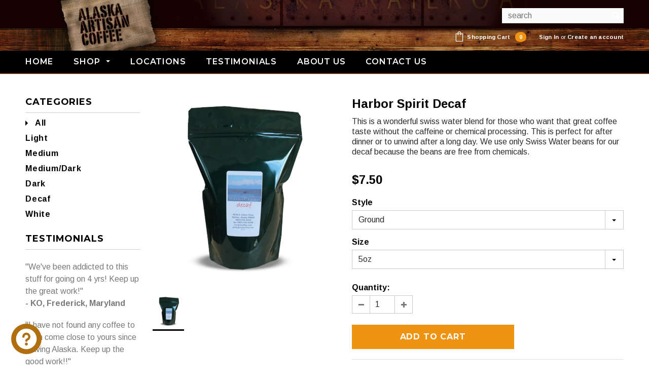

--- FILE ---
content_type: text/css
request_url: https://www.alaskaartisancoffee.com/cdn/shop/t/2/assets/custom.css?v=132815887651314085901703133567
body_size: 505
content:
body{background:url(//www.alaskaartisancoffee.com/cdn/shop/t/2/assets/header-bg.jpg?v=75442110307808500501553042840) no-repeat center 0px;background-size:2500px 100px}.header-bottom{background:none!important}h1.header-logo{display:none}.header-logo-fix a img{height:50px;width:auto}.customer-links .fa,.header-bottom .top-cart .fa-shopping-bag,.header-bottom .search-bar .input-group-btn button.btn,.customer-area .dropdown-menu a,.header-bottom .top-cart a,.customer-links a,.customer-links{color:#fff!important}.top-cart svg{fill:#fff}.header-bottom .top-cart a span.first{font-weight:700}.header-bottom .top-cart a .cartCount{background:#ee9311!important}.header-bottom .search-bar input.input-group-field{width:240px}.site-nav>li>a{margin-top:12px}.site-nav-dropdown{top:44px}.nav-bar-mobile{border-bottom:2px solid #642B0D}.have-fixed .nav-bar{box-shadow:0 0 30px #000;border-bottom:2px solid #642B0D}.nav-bar{box-shadow:0 0 #000;border-bottom:none}.header-panel-bottom{font-size:11px}.customer-links a{font-weight:700}.customer-links a#customer_logout_link{font-weight:400}.header-bottom .top-cart a .cartCount{color:#fff;font-weight:700}.main-content{padding-top:22px!important}.template-index .main-content{padding-top:inherit!important}.template-product .main-content{padding-top:44px!important}#shopify-section-product-template a{color:#38ce2b;color:#000}.main-content p{line-height:24px}.main-content a{font-weight:700}.main-content .price-box{font-weight:300}.main-content .widget-new-product{margin-top:40px!important}#shopify-section-collection-template .toolbar{display:none}#shopify-section-collection-header .page-header h2{text-align:center;background:#999;color:#fff;padding:15px 0}.sidebar .sidebar-block .widget-content{max-height:500px}.product .group_item{display:none}.at-share-btn-elements .at-svc-wanelo,.at-share-btn-elements .at-svc-thefancy,.at-share-btn-elements .at-svc-fashiolista{display:none!important}#history-image{background:#fff;padding:5px;box-shadow:0 0 8px #aaa}.product-details .price{color:green;font-size:20px}.product-details .vendor,.product-details .size{display:none}.cart-row .total-price .price{font-size:30px;color:green}#shopify-section-footer .site-footer a{color:#ee9311}#shopify-section-footer .site-footer p{color:#777}.footer-top .col-1,.footer-top .col-2,.footer-top .col-3{width:30%}#contact-us .main-content{padding-top:0!important}#revy-upsell-popup-block .revy-upsell-popup-wrapper .revy-upsell-popup-modal .revy-upsell-popup-content .revy-upsell-popup-header .revy-upsell-popup-close-icon{position:absolute!important;top:9px!important;right:10px!important;color:#000!important;-webkit-text-fill-color:#fff!important;border:1px solid #000000!important;border-radius:3px!important;padding:1px 12px 2px!important;background:#333!important;font-weight:700!important}@media only screen and (max-width: 1024px){body{background:#fff}}@media only screen and (max-width: 768px){body{background:none}.hd_mobile{background:url(//www.alaskaartisancoffee.com/cdn/shop/t/2/assets/mobile-header.jpg?v=55186384458380725441553042891) no-repeat center 0px!important;background-size:600px 60px!important}#shopify-section-header{height:60px}.hd_mobile .customer-area,.hd_mobile .search_mobile,.header-bottom .mobile_customer,.hd_mobile .logo_mobile{display:none!important}.hd_mobile{-webkit-align-items:left;-webkit-justify-content:left}.hd_mobile .icon-menu span:before,.hd_mobile .icon-menu span,.hd_mobile .icon-menu span:after{background:#fff!important}.hd_mobile .search_mobile:hover{background:none!important}.top-cart svg,.hd_mobile svg{fill:#fff!important}.top-cart .input-group-btn svg,.hd_mobile .input-group-btn svg{fill:#000!important}#shopify-section-navigation{margin-bottom:-10px}.header-logo-fix a img{height:50px;width:auto;margin:0 auto}#shopify-section-1489329138390 .container{padding-bottom:20px;background:#000}.template-index .main-content{padding-top:0!important}#revy-upsell-popup-block .revy-upsell-popup-content .revy-upsell-popup-close-icon{position:absolute!important;top:9px!important;right:10px!important;color:#000!important;-webkit-text-fill-color:#fff!important;border:1px solid #000000!important;border-radius:3px!important;padding:1px 12px 2px!important;background:#333!important;font-weight:700!important}#revy-upsell-popup-block .revy-upsell-popup-wrapper .revy-upsell-popup-modal .revy-upsell-popup-content{margin-top:0!important}.footer-top .col-1,.footer-top .col-2,.footer-top .col-3{width:90%;margin:0 auto 30px;text-align:center}}
/*# sourceMappingURL=/cdn/shop/t/2/assets/custom.css.map?v=132815887651314085901703133567 */
